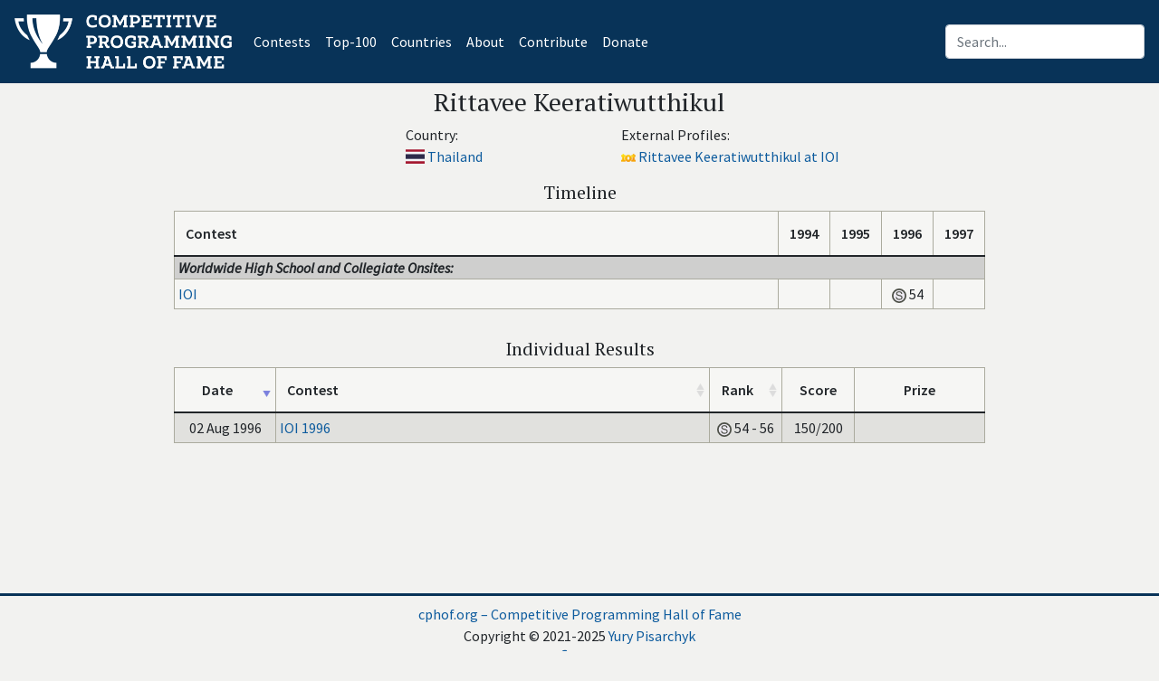

--- FILE ---
content_type: text/html; charset=utf-8
request_url: https://cphof.org/profile/ioi:1968
body_size: 3270
content:
<!DOCTYPE html><html lang="en"><head><title>
Profile of Rittavee Keeratiwutthikul - Competitive Programming Hall Of Fame
</title><meta http-equiv="content-type" content="text/html; charset=utf-8"><meta name="viewport" content="width=device-width, initial-scale=1, shrink-to-fit=no"><meta name="description" content="Competitive Programming Hall Of Fame"><meta property="og:site_name" content="cphof.org"><meta name="twitter:site" content="@cphof_org"><meta name="twitter:title" content="Profile of Rittavee Keeratiwutthikul - Competitive Programming Hall Of Fame"><meta property="og:title" content="Profile of Rittavee Keeratiwutthikul - Competitive Programming Hall Of Fame"><meta property="og:url" content="https://cphof.org/profile/ioi:1968"><link rel="canonical" href="https://cphof.org/profile/ioi:1968"><script async src="https://www.googletagmanager.com/gtag/js?id=G-NK0TFXJM4L"></script><script>window.dataLayer = window.dataLayer || [];function gtag(){dataLayer.push(arguments);}gtag('js', new Date());gtag('config', 'G-NK0TFXJM4L');</script><script type="text/javascript" > (function(m,e,t,r,i,k,a){m[i]=m[i]||function(){(m[i].a=m[i].a||[]).push(arguments)}; m[i].l=1*new Date();k=e.createElement(t),a=e.getElementsByTagName(t)[0],k.async=1,k.src=r,a.parentNode.insertBefore(k,a)}) (window, document, "script", "https://mc.yandex.ru/metrika/tag.js", "ym"); ym(85648447, "init", { clickmap:true, trackLinks:true, accurateTrackBounce:true, webvisor:true }); </script><noscript><div><img src="https://mc.yandex.ru/watch/85648447" style="position:absolute; left:-9999px;" alt="" /></div></noscript><link rel="icon" type="image/png" href="/static/favicon.png"><link href="https://cdn.jsdelivr.net/npm/bootstrap@5.0.2/dist/css/bootstrap.min.css" rel="stylesheet" integrity="sha384-EVSTQN3/azprG1Anm3QDgpJLIm9Nao0Yz1ztcQTwFspd3yD65VohhpuuCOmLASjC" crossorigin="anonymous"><link href="/static/flag-icon.min.css" rel="stylesheet" type="text/css"><link href="/static/custom.min.css" rel="stylesheet" type="text/css"><link href="/static/cphof.css" rel="stylesheet" type="text/css"><link href="https://use.fontawesome.com/releases/v5.6.3/css/all.css" rel="stylesheet" integrity="sha384-UHRtZLI+pbxtHCWp1t77Bi1L4ZtiqrqD80Kn4Z8NTSRyMA2Fd33n5dQ8lWUE00s/" crossorigin="anonymous"><link href="https://unpkg.com/bootstrap-table@1.18.3/dist/bootstrap-table.min.css" rel="stylesheet" crossorigin="anonymous"></head><body><div id="page-container" class="bg-light" align="center"><header class="navbar navbar-expand-md navbar-dark bg-primary"><a class="navbar-brand text-center py-2" href="/"><img src="/static/logo.png" height="60" alt="Competitive Programming Hall of Fame"></img></a><button class="navbar-toggler" type="button" data-toggle="collapse" data-target="#navbarContent" aria-controls="navbarContent" aria-expanded="false" aria-label="Toggle navigation"><span class="navbar-toggler-icon"></span></button><div class="collapse navbar-collapse" id="navbarContent"><div class="mr-auto"><ul class="navbar-nav"><li class="nav-item active" style="list-style-type: none;"><a class="nav-link" href="/contests">Contests<span class="sr-only">(current)</span></a></li><li class="nav-item active" style="list-style-type: none;"><a class="nav-link" href="/top/major">Top-100</a></li><li class="nav-item active" style="list-style-type: none;"><a class="nav-link" href="/countries">Countries</a></li><li class="nav-item active" style="list-style-type: none;"><a class="nav-link" href="/about">About</a></li><li class="nav-item active" style="list-style-type: none;"><a class="nav-link" href="/contribute">Contribute</a></li><li class="nav-item active" style="list-style-type: none;"><a class="nav-link" href="/donate">Donate</a></li></ul></div><div class="ml-auto"><div class="input-group"><form class="form-inline my-2 my-lg-0 bd-search" method="get" action="/search"><input type="text" name="query" class="form-control ml-sm-2" placeholder="Search..." value=""></form></div></div></div></header><div id="content-wrapper"><h3 class="pt-1">Rittavee Keeratiwutthikul</h3><div class="col-11"><div class="row justify-content-center"><div class="col-md-3 pb-3"><div class="row justify-content-center"><div class="col"></div><div class="col text-nowrap text-left"><div>Country:</div><div><a href="/country/THA" class="flag-icon flag-icon-tha
 text-decoration-none" title="Thailand"></a>&#32;
  <a href="/country/THA">Thailand</a></div></div><div class="col"></div></div></div><div class="col-md-3 pb-3"><div class="row justify-content-center"><div class="col"></div><div class="col text-nowrap text-left"><div>External Profiles:</div><div><a href="http://stats.ioinformatics.org/people/1968" target="_blank"><img src="/static/ioi.ico" height="16" alt="IOI profile" title="IOI profile"></a>&#32;
        <a href="http://stats.ioinformatics.org/people/1968" target="_blank">Rittavee Keeratiwutthikul at IOI</a></div></div><div class="col"></div></div></div></div></div><div class="table-responsive"><h5 align="center">Timeline</h5><table class="table table-bordered w-auto" id="timelineTable"><thead><tr><th>Contest</th><th class="text-center" style="width:2rem">1994</th><th class="text-center" style="width:2rem">1995</th><th class="text-center" style="width:2rem">1996</th><th class="text-center" style="width:2rem">1997</th></tr></thead><tbody><tr class="bg"><td colspan="5" class="py-0" style="background-color:#cfcfce"><b><i>Worldwide High School and Collegiate Onsites:</i></b></td></tr><tr><td class="light-cell"><a href="/contest/ioi">IOI</a></td><td align="center"  class="light-cell"></td><td align="center"  class="light-cell"></td><td align="center"  class="light-cell"><img src="/static/silver.svg" title="Silver" alt="Silver medal">


54

</td><td align="center"  class="light-cell"></td></tr></tbody></table></div><div class="offset-md-4 offset-1 pb-3"><div id="footnoteDash" class="text-left pb-1" hidden><span class="footnote-sign d-inline-block border text-center light-cell">-</span> &mdash; <i>competition hasn't been held that year, or wasn't an international championship, or we have no info about it</i></div><div id="footnoteF" class="text-left pb-1" hidden><span class="footnote-sign d-inline-block border text-center light-cell">F</span> &mdash; <i>participated in the final event, but the rank is unknown</i></div><div id="footnoteQ" class="text-left pb-1" hidden><span class="footnote-sign d-inline-block border text-center light-cell">Q</span> &mdash; <i>qualified to the final event but hasn't participated in it</i></div><div id="footnoteQStar" class="text-left pb-1" hidden><span class="footnote-sign d-inline-block border text-center light-cell">Q*</span> &mdash; <i>qualified to the final event only after some other contestant refused to participate</i></div></div><div class="table-responsive"><h5 align="center">Individual Results</h5><table class="table table-bordered table-striped table-hover w-auto" data-toggle="table"
data-sort-name="date" data-sort-order="desc"><thead><tr><th class="text-center" data-field="date" data-sortable="true" data-sorter="dateSorter" data-align="center" data-valign="top">Date</th><th data-field="contest" data-sortable="true" data-sorter="hrefSorter" data-valign="top">Contest</th><th class="text-center" data-field="rank" data-sortable="true" data-sorter="rankSorter" data-align="center" data-valign="top">Rank</th><th class="text-center" data-align="center" data-valign="top">Score</th><th class="text-center" data-align="center" data-valign="top">Prize</th></tr></thead><tbody><tr><td class="text-center text-nowrap" style="width:7rem">02 Aug 1996</td><td><a href="/standings/ioi/1996">IOI 1996</a></td><td align="center" style="width:5rem"><span><div hidden>54</div><div class="text-nowrap"><img src="/static/silver.svg" title="Silver" alt="Silver medal">


  54 - 56
</div></span></td><td align="center" class="text-nowrap" style="width:5rem">
    
150/200

    </td><td align="center" style="width:9rem"><div></div></td></tr></tbody></table></div><div class="col pb-3"></div></div></div><footer class="footer text-center text-lg-start border-top border-primary"><div class="text-center pt-2"><a href="/">cphof.org &ndash; Competitive Programming Hall of Fame</a></div><div class="text-center">
    Copyright &copy; 2021-2025
    <a href=/profile/icpc:Yury%20Pisarchyk>Yury Pisarchyk</a></div><div class="text-center text-large pb-2"><a class="icon-social-facebook px-2" href="https://www.facebook.com/cphof.org/" target="_blank"></a><a class="icon-social-twitter px-2" href="https://twitter.com/cphof_org" target="_blank"></a></div><div></footer><script src="https://ajax.googleapis.com/ajax/libs/jquery/3.7.1/jquery.min.js" crossorigin="anonymous"></script><script src="https://stackpath.bootstrapcdn.com/bootstrap/4.1.3/js/bootstrap.min.js" integrity="sha384-ChfqqxuZUCnJSK3+MXmPNIyE6ZbWh2IMqE241rYiqJxyMiZ6OW/JmZQ5stwEULTy" crossorigin="anonymous"></script><script src="https://unpkg.com/bootstrap-table@1.18.3/dist/bootstrap-table.min.js" crossorigin="anonymous"></script><script>showWrapper=false;</script><script src="/static/sorters_v2.js"></script><script src="/static/timeline.js"></script></body></html>


--- FILE ---
content_type: text/css
request_url: https://cphof.org/static/flag-icon.min.css
body_size: 14960
content:
/*!
 * The MIT License (MIT)
 *
 * Copyright (c) 2013 Panayiotis Lipiridis
 *
 * Permission is hereby granted, free of charge, to any person obtaining a copy of
 * this software and associated documentation files (the "Software"), to deal in
 * the Software without restriction, including without limitation the rights to
 * use, copy, modify, merge, publish, distribute, sublicense, and/or sell copies
 * of the Software, and to permit persons to whom the Software is furnished to do
 * so, subject to the following conditions:
 *
 * The above copyright notice and this permission notice shall be included in all
 * copies or substantial portions of the Software.
 *
 * THE SOFTWARE IS PROVIDED "AS IS", WITHOUT WARRANTY OF ANY KIND, EXPRESS OR
 * IMPLIED, INCLUDING BUT NOT LIMITED TO THE WARRANTIES OF MERCHANTABILITY,
 * FITNESS FOR A PARTICULAR PURPOSE AND NONINFRINGEMENT. IN NO EVENT SHALL THE
 * AUTHORS OR COPYRIGHT HOLDERS BE LIABLE FOR ANY CLAIM, DAMAGES OR OTHER
 * LIABILITY, WHETHER IN AN ACTION OF CONTRACT, TORT OR OTHERWISE, ARISING FROM,
 * OUT OF OR IN CONNECTION WITH THE SOFTWARE OR THE USE OR OTHER DEALINGS IN THE
 * SOFTWARE.
 */
.flag-icon-bihckground{background-size:contain;background-position:50%;background-repeat:no-repeat;}.flag-icon{background-size:contain;background-position:50%;background-repeat:no-repeat;position:relative;display:inline-block;width:1.33333333em;line-height:1em;}.flag-icon:before{content:"\00a0";}.flag-icon-and{background-image:url(flags/ad.svg);}.flag-icon-are{background-image:url(flags/ae.svg);}.flag-icon-afg{background-image:url(flags/af.svg);}.flag-icon-atg{background-image:url(flags/ag.svg);}.flag-icon-aia{background-image:url(flags/ai.svg);}.flag-icon-alb{background-image:url(flags/al.svg);}.flag-icon-arm{background-image:url(flags/am.svg);}.flag-icon-ago{background-image:url(flags/ao.svg);}.flag-icon-ata{background-image:url(flags/aq.svg);}.flag-icon-arg{background-image:url(flags/ar.svg);}.flag-icon-asm{background-image:url(flags/as.svg);}.flag-icon-aut{background-image:url(flags/at.svg);}.flag-icon-aus{background-image:url(flags/au.svg);}.flag-icon-abw{background-image:url(flags/aw.svg);}.flag-icon-ala{background-image:url(flags/ax.svg);}.flag-icon-aze{background-image:url(flags/az.svg);}.flag-icon-bih{background-image:url(flags/ba.svg);}.flag-icon-brb{background-image:url(flags/bb.svg);}.flag-icon-bgd{background-image:url(flags/bd.svg);}.flag-icon-bel{background-image:url(flags/be.svg);}.flag-icon-bfa{background-image:url(flags/bf.svg);}.flag-icon-bgr{background-image:url(flags/bg.svg);}.flag-icon-bhr{background-image:url(flags/bh.svg);}.flag-icon-bdi{background-image:url(flags/bi.svg);}.flag-icon-ben{background-image:url(flags/bj.svg);}.flag-icon-blm{background-image:url(flags/bl.svg);}.flag-icon-bmu{background-image:url(flags/bm.svg);}.flag-icon-brn{background-image:url(flags/bn.svg);}.flag-icon-bol{background-image:url(flags/bo.svg);}.flag-icon-bes{background-image:url(flags/bq.svg);}.flag-icon-bra{background-image:url(flags/br.svg);}.flag-icon-bhs{background-image:url(flags/bs.svg);}.flag-icon-btn{background-image:url(flags/bt.svg);}.flag-icon-bvt{background-image:url(flags/bv.svg);}.flag-icon-bwa{background-image:url(flags/bw.svg);}.flag-icon-blr{background-image:url(flags/by.svg);}.flag-icon-blz{background-image:url(flags/bz.svg);}.flag-icon-can{background-image:url(flags/ca.svg);}.flag-icon-cck{background-image:url(flags/cc.svg);}.flag-icon-cod{background-image:url(flags/cd.svg);}.flag-icon-caf{background-image:url(flags/cf.svg);}.flag-icon-cog{background-image:url(flags/cg.svg);}.flag-icon-che{background-image:url(flags/ch.svg);}.flag-icon-civ{background-image:url(flags/ci.svg);}.flag-icon-cok{background-image:url(flags/ck.svg);}.flag-icon-chl{background-image:url(flags/cl.svg);}.flag-icon-cmr{background-image:url(flags/cm.svg);}.flag-icon-chn{background-image:url(flags/cn.svg);}.flag-icon-col{background-image:url(flags/co.svg);}.flag-icon-cri{background-image:url(flags/cr.svg);}.flag-icon-csk{background-image:url(flags/csk.svg);}.flag-icon-cub{background-image:url(flags/cu.svg);}.flag-icon-cpv{background-image:url(flags/cv.svg);}.flag-icon-cuw{background-image:url(flags/cw.svg);}.flag-icon-cxr{background-image:url(flags/cx.svg);}.flag-icon-cyp{background-image:url(flags/cy.svg);}.flag-icon-cze{background-image:url(flags/cz.svg);}.flag-icon-ddr{background-image:url(flags/dd.svg);}.flag-icon-deu{background-image:url(flags/de.svg);}.flag-icon-dji{background-image:url(flags/dj.svg);}.flag-icon-dnk{background-image:url(flags/dk.svg);}.flag-icon-dma{background-image:url(flags/dm.svg);}.flag-icon-dom{background-image:url(flags/do.svg);}.flag-icon-dza{background-image:url(flags/dz.svg);}.flag-icon-ecu{background-image:url(flags/ec.svg);}.flag-icon-est{background-image:url(flags/ee.svg);}.flag-icon-egy{background-image:url(flags/eg.svg);}.flag-icon-esh{background-image:url(flags/eh.svg);}.flag-icon-eri{background-image:url(flags/er.svg);}.flag-icon-esp{background-image:url(flags/es.svg);}.flag-icon-eth{background-image:url(flags/et.svg);}.flag-icon-fin{background-image:url(flags/fi.svg);}.flag-icon-fji{background-image:url(flags/fj.svg);}.flag-icon-flk{background-image:url(flags/fk.svg);}.flag-icon-fsm{background-image:url(flags/fm.svg);}.flag-icon-fro{background-image:url(flags/fo.svg);}.flag-icon-fra{background-image:url(flags/fr.svg);}.flag-icon-gab{background-image:url(flags/ga.svg);}.flag-icon-gbr{background-image:url(flags/gb.svg);}.flag-icon-grd{background-image:url(flags/gd.svg);}.flag-icon-geo{background-image:url(flags/ge.svg);}.flag-icon-guf{background-image:url(flags/gf.svg);}.flag-icon-ggy{background-image:url(flags/gg.svg);}.flag-icon-gha{background-image:url(flags/gh.svg);}.flag-icon-gib{background-image:url(flags/gi.svg);}.flag-icon-grl{background-image:url(flags/gl.svg);}.flag-icon-gmb{background-image:url(flags/gm.svg);}.flag-icon-gin{background-image:url(flags/gn.svg);}.flag-icon-glp{background-image:url(flags/gp.svg);}.flag-icon-gnq{background-image:url(flags/gq.svg);}.flag-icon-grc{background-image:url(flags/gr.svg);}.flag-icon-sgs{background-image:url(flags/gs.svg);}.flag-icon-gtm{background-image:url(flags/gt.svg);}.flag-icon-gum{background-image:url(flags/gu.svg);}.flag-icon-gnb{background-image:url(flags/gw.svg);}.flag-icon-guy{background-image:url(flags/gy.svg);}.flag-icon-hkg{background-image:url(flags/hk.svg);}.flag-icon-hmd{background-image:url(flags/hm.svg);}.flag-icon-hnd{background-image:url(flags/hn.svg);}.flag-icon-hrv{background-image:url(flags/hr.svg);}.flag-icon-hti{background-image:url(flags/ht.svg);}.flag-icon-hun{background-image:url(flags/hu.svg);}.flag-icon-idn{background-image:url(flags/id.svg);}.flag-icon-irl{background-image:url(flags/ie.svg);}.flag-icon-isr{background-image:url(flags/il.svg);}.flag-icon-imn{background-image:url(flags/im.svg);}.flag-icon-ind{background-image:url(flags/in.svg);}.flag-icon-iot{background-image:url(flags/io.svg);}.flag-icon-irq{background-image:url(flags/iq.svg);}.flag-icon-irn{background-image:url(flags/ir.svg);}.flag-icon-isl{background-image:url(flags/is.svg);}.flag-icon-ita{background-image:url(flags/it.svg);}.flag-icon-jey{background-image:url(flags/je.svg);}.flag-icon-jam{background-image:url(flags/jm.svg);}.flag-icon-jor{background-image:url(flags/jo.svg);}.flag-icon-jpn{background-image:url(flags/jp.svg);}.flag-icon-ken{background-image:url(flags/ke.svg);}.flag-icon-kgz{background-image:url(flags/kg.svg);}.flag-icon-khm{background-image:url(flags/kh.svg);}.flag-icon-kir{background-image:url(flags/ki.svg);}.flag-icon-com{background-image:url(flags/km.svg);}.flag-icon-kna{background-image:url(flags/kn.svg);}.flag-icon-prk{background-image:url(flags/kp.svg);}.flag-icon-kor{background-image:url(flags/kr.svg);}.flag-icon-kwt{background-image:url(flags/kw.svg);}.flag-icon-cym{background-image:url(flags/ky.svg);}.flag-icon-kaz{background-image:url(flags/kz.svg);}.flag-icon-lao{background-image:url(flags/la.svg);}.flag-icon-lbn{background-image:url(flags/lb.svg);}.flag-icon-lca{background-image:url(flags/lc.svg);}.flag-icon-lie{background-image:url(flags/li.svg);}.flag-icon-lka{background-image:url(flags/lk.svg);}.flag-icon-lbr{background-image:url(flags/lr.svg);}.flag-icon-lso{background-image:url(flags/ls.svg);}.flag-icon-ltu{background-image:url(flags/lt.svg);}.flag-icon-lux{background-image:url(flags/lu.svg);}.flag-icon-lva{background-image:url(flags/lv.svg);}.flag-icon-lby{background-image:url(flags/ly.svg);}.flag-icon-mar{background-image:url(flags/ma.svg);}.flag-icon-mco{background-image:url(flags/mc.svg);}.flag-icon-mda{background-image:url(flags/md.svg);}.flag-icon-mne{background-image:url(flags/me.svg);}.flag-icon-maf{background-image:url(flags/mf.svg);}.flag-icon-mdg{background-image:url(flags/mg.svg);}.flag-icon-mhl{background-image:url(flags/mh.svg);}.flag-icon-mkd{background-image:url(flags/mk.svg);}.flag-icon-mli{background-image:url(flags/ml.svg);}.flag-icon-mmr{background-image:url(flags/mm.svg);}.flag-icon-mng{background-image:url(flags/mn.svg);}.flag-icon-mac{background-image:url(flags/mo.svg);}.flag-icon-mnp{background-image:url(flags/mp.svg);}.flag-icon-mtq{background-image:url(flags/mq.svg);}.flag-icon-mrt{background-image:url(flags/mr.svg);}.flag-icon-msr{background-image:url(flags/ms.svg);}.flag-icon-mlt{background-image:url(flags/mt.svg);}.flag-icon-mus{background-image:url(flags/mu.svg);}.flag-icon-mdv{background-image:url(flags/mv.svg);}.flag-icon-mwi{background-image:url(flags/mw.svg);}.flag-icon-mex{background-image:url(flags/mx.svg);}.flag-icon-mys{background-image:url(flags/my.svg);}.flag-icon-moz{background-image:url(flags/mz.svg);}.flag-icon-nam{background-image:url(flags/na.svg);}.flag-icon-ncl{background-image:url(flags/nc.svg);}.flag-icon-ner{background-image:url(flags/ne.svg);}.flag-icon-nfk{background-image:url(flags/nf.svg);}.flag-icon-nga{background-image:url(flags/ng.svg);}.flag-icon-nic{background-image:url(flags/ni.svg);}.flag-icon-nld{background-image:url(flags/nl.svg);}.flag-icon-nor{background-image:url(flags/no.svg);}.flag-icon-npl{background-image:url(flags/np.svg);}.flag-icon-nru{background-image:url(flags/nr.svg);}.flag-icon-niu{background-image:url(flags/nu.svg);}.flag-icon-nzl{background-image:url(flags/nz.svg);}.flag-icon-omn{background-image:url(flags/om.svg);}.flag-icon-pan{background-image:url(flags/pa.svg);}.flag-icon-per{background-image:url(flags/pe.svg);}.flag-icon-pyf{background-image:url(flags/pf.svg);}.flag-icon-png{background-image:url(flags/pg.svg);}.flag-icon-phl{background-image:url(flags/ph.svg);}.flag-icon-pak{background-image:url(flags/pk.svg);}.flag-icon-pol{background-image:url(flags/pl.svg);}.flag-icon-spm{background-image:url(flags/pm.svg);}.flag-icon-pcn{background-image:url(flags/pn.svg);}.flag-icon-pri{background-image:url(flags/pr.svg);}.flag-icon-pse{background-image:url(flags/ps.svg);}.flag-icon-prt{background-image:url(flags/pt.svg);}.flag-icon-plw{background-image:url(flags/pw.svg);}.flag-icon-pry{background-image:url(flags/py.svg);}.flag-icon-qat{background-image:url(flags/qa.svg);}.flag-icon-reu{background-image:url(flags/re.svg);}.flag-icon-rou{background-image:url(flags/ro.svg);}.flag-icon-srb{background-image:url(flags/rs.svg);}.flag-icon-rus{background-image:url(flags/ru.svg);}.flag-icon-rwa{background-image:url(flags/rw.svg);}.flag-icon-sau{background-image:url(flags/sa.svg);}.flag-icon-slb{background-image:url(flags/sb.svg);}.flag-icon-syc{background-image:url(flags/sc.svg);}.flag-icon-sdn{background-image:url(flags/sd.svg);}.flag-icon-swe{background-image:url(flags/se.svg);}.flag-icon-sgp{background-image:url(flags/sg.svg);}.flag-icon-shn{background-image:url(flags/sh.svg);}.flag-icon-svn{background-image:url(flags/si.svg);}.flag-icon-sjm{background-image:url(flags/sj.svg);}.flag-icon-svk{background-image:url(flags/sk.svg);}.flag-icon-sle{background-image:url(flags/sl.svg);}.flag-icon-smr{background-image:url(flags/sm.svg);}.flag-icon-sen{background-image:url(flags/sn.svg);}.flag-icon-scg{background-image:url(flags/scg.svg);}.flag-icon-som{background-image:url(flags/so.svg);}.flag-icon-sun{background-image:url(flags/su.svg);}.flag-icon-sur{background-image:url(flags/sr.svg);}.flag-icon-ssd{background-image:url(flags/ss.svg);}.flag-icon-stp{background-image:url(flags/st.svg);}.flag-icon-slv{background-image:url(flags/sv.svg);}.flag-icon-sxm{background-image:url(flags/sx.svg);}.flag-icon-syr{background-image:url(flags/sy.svg);}.flag-icon-swz{background-image:url(flags/sz.svg);}.flag-icon-tca{background-image:url(flags/tc.svg);}.flag-icon-tcd{background-image:url(flags/td.svg);}.flag-icon-atf{background-image:url(flags/tf.svg);}.flag-icon-tgo{background-image:url(flags/tg.svg);}.flag-icon-tha{background-image:url(flags/th.svg);}.flag-icon-tjk{background-image:url(flags/tj.svg);}.flag-icon-tkl{background-image:url(flags/tk.svg);}.flag-icon-tls{background-image:url(flags/tl.svg);}.flag-icon-tkm{background-image:url(flags/tm.svg);}.flag-icon-tun{background-image:url(flags/tn.svg);}.flag-icon-ton{background-image:url(flags/to.svg);}.flag-icon-tur{background-image:url(flags/tr.svg);}.flag-icon-tto{background-image:url(flags/tt.svg);}.flag-icon-tuv{background-image:url(flags/tv.svg);}.flag-icon-twn{background-image:url(flags/tw.svg);}.flag-icon-tza{background-image:url(flags/tz.svg);}.flag-icon-ukr{background-image:url(flags/ua.svg);}.flag-icon-uga{background-image:url(flags/ug.svg);}.flag-icon-umi{background-image:url(flags/um.svg);}.flag-icon-usa{background-image:url(flags/us.svg);}.flag-icon-ury{background-image:url(flags/uy.svg);}.flag-icon-uzb{background-image:url(flags/uz.svg);}.flag-icon-vat{background-image:url(flags/va.svg);}.flag-icon-vct{background-image:url(flags/vc.svg);}.flag-icon-ven{background-image:url(flags/ve.svg);}.flag-icon-vgb{background-image:url(flags/vg.svg);}.flag-icon-vir{background-image:url(flags/vi.svg);}.flag-icon-vnm{background-image:url(flags/vn.svg);}.flag-icon-vut{background-image:url(flags/vu.svg);}.flag-icon-wlf{background-image:url(flags/wf.svg);}.flag-icon-wrl{background-image:url(flags/wrl.svg);}.flag-icon-wsm{background-image:url(flags/ws.svg);}.flag-icon-yem{background-image:url(flags/ye.svg);}.flag-icon-myt{background-image:url(flags/yt.svg);}.flag-icon-yug{background-image:url(flags/yu.svg);}.flag-icon-zaf{background-image:url(flags/za.svg);}.flag-icon-zmb{background-image:url(flags/zm.svg);}.flag-icon-zwe{background-image:url(flags/zw.svg);}.flag-icon-esp-ct{background-image:url(flags/es-ct.svg);}.flag-icon-esp-ga{background-image:url(flags/es-ga.svg);}.flag-icon-eu{background-image:url(flags/eu.svg);}.flag-icon-gbr-eng{background-image:url(flags/gb-eng.svg);}.flag-icon-gbr-nir{background-image:url(flags/gb-nir.svg);}.flag-icon-gbr-sct{background-image:url(flags/gb-sct.svg);}.flag-icon-gbr-wls{background-image:url(flags/gb-wls.svg);}.flag-icon-un{background-image:url(flags/un.svg);}.flag-icon-xk{background-image:url(flags/xk.svg);}


--- FILE ---
content_type: image/svg+xml
request_url: https://cphof.org/static/silver.svg
body_size: 1141
content:
<svg id="silver_medal" data-name="silver_medal" xmlns="http://www.w3.org/2000/svg" viewBox="0 0 16 16" width="16" height="16"><defs><style>.cls-silver-1{fill:#4c4f47;}.cls-silver-2{fill:#ece9f0;}</style></defs><circle class="cls-silver-1" cx="8" cy="8" r="8"/><circle class="cls-silver-2" cx="8" cy="8.04" r="6.27"/><path class="cls-silver-1" d="M4.31,9.55l1.16-.1a2.52,2.52,0,0,0,.38,1.14,2,2,0,0,0,.93.72,3.64,3.64,0,0,0,1.43.27,3.56,3.56,0,0,0,1.23-.2,1.65,1.65,0,0,0,.8-.58A1.27,1.27,0,0,0,10.5,10a1.2,1.2,0,0,0-.25-.76,1.85,1.85,0,0,0-.83-.55Q9,8.57,7.77,8.25A8.24,8.24,0,0,1,6,7.67a2.56,2.56,0,0,1-1-.86,2.16,2.16,0,0,1-.32-1.15,2.3,2.3,0,0,1,.4-1.31,2.41,2.41,0,0,1,1.16-.93,4.4,4.4,0,0,1,1.7-.31,4.64,4.64,0,0,1,1.81.33,2.56,2.56,0,0,1,1.21,1,2.74,2.74,0,0,1,.46,1.46L10.23,6a1.88,1.88,0,0,0-.64-1.33A2.53,2.53,0,0,0,8,4.19a2.61,2.61,0,0,0-1.62.4,1.24,1.24,0,0,0-.51,1,1.06,1.06,0,0,0,.36.82,5,5,0,0,0,1.85.66,11.75,11.75,0,0,1,2,.59,2.82,2.82,0,0,1,1.19.94,2.28,2.28,0,0,1,.39,1.32,2.53,2.53,0,0,1-.43,1.39,2.71,2.71,0,0,1-1.21,1,4.3,4.3,0,0,1-1.79.36,5.35,5.35,0,0,1-2.1-.36,3,3,0,0,1-1.34-1.11A3.15,3.15,0,0,1,4.31,9.55Z"/></svg>
